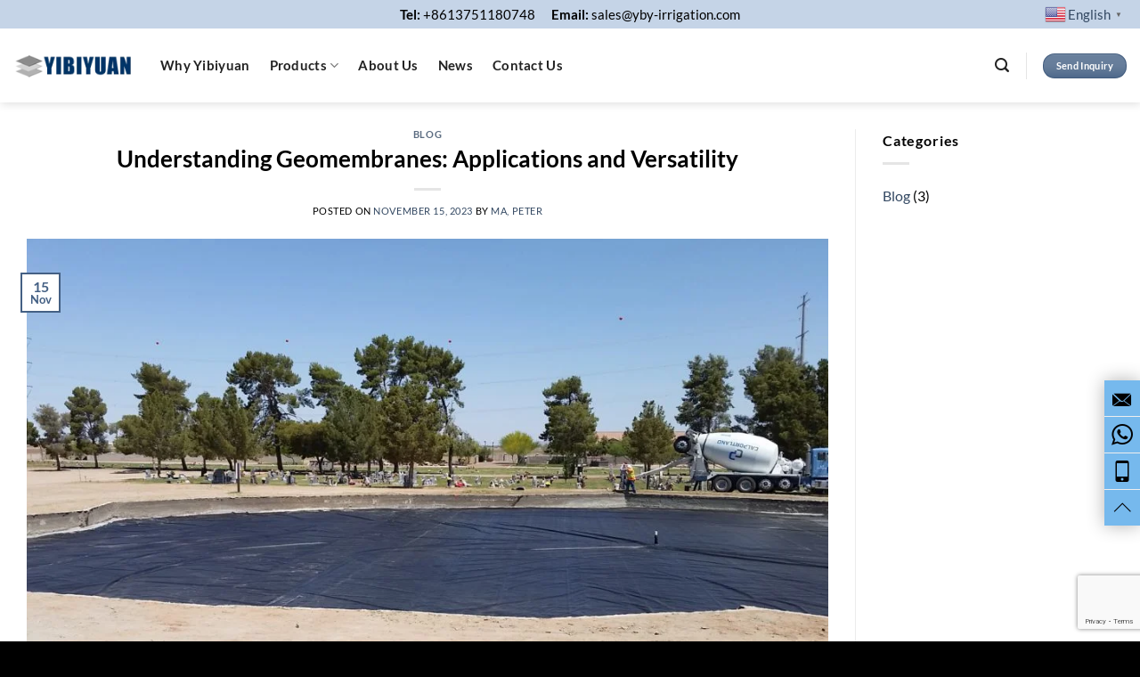

--- FILE ---
content_type: text/html; charset=utf-8
request_url: https://www.google.com/recaptcha/api2/anchor?ar=1&k=6Lc8PDsrAAAAAOcGmsYyxyngRaL44KA571KLryNY&co=aHR0cHM6Ly93d3cueWJ5LWZpbG0uY29tOjQ0Mw..&hl=en&v=PoyoqOPhxBO7pBk68S4YbpHZ&size=invisible&anchor-ms=20000&execute-ms=30000&cb=2v1by2xfbu8t
body_size: 48525
content:
<!DOCTYPE HTML><html dir="ltr" lang="en"><head><meta http-equiv="Content-Type" content="text/html; charset=UTF-8">
<meta http-equiv="X-UA-Compatible" content="IE=edge">
<title>reCAPTCHA</title>
<style type="text/css">
/* cyrillic-ext */
@font-face {
  font-family: 'Roboto';
  font-style: normal;
  font-weight: 400;
  font-stretch: 100%;
  src: url(//fonts.gstatic.com/s/roboto/v48/KFO7CnqEu92Fr1ME7kSn66aGLdTylUAMa3GUBHMdazTgWw.woff2) format('woff2');
  unicode-range: U+0460-052F, U+1C80-1C8A, U+20B4, U+2DE0-2DFF, U+A640-A69F, U+FE2E-FE2F;
}
/* cyrillic */
@font-face {
  font-family: 'Roboto';
  font-style: normal;
  font-weight: 400;
  font-stretch: 100%;
  src: url(//fonts.gstatic.com/s/roboto/v48/KFO7CnqEu92Fr1ME7kSn66aGLdTylUAMa3iUBHMdazTgWw.woff2) format('woff2');
  unicode-range: U+0301, U+0400-045F, U+0490-0491, U+04B0-04B1, U+2116;
}
/* greek-ext */
@font-face {
  font-family: 'Roboto';
  font-style: normal;
  font-weight: 400;
  font-stretch: 100%;
  src: url(//fonts.gstatic.com/s/roboto/v48/KFO7CnqEu92Fr1ME7kSn66aGLdTylUAMa3CUBHMdazTgWw.woff2) format('woff2');
  unicode-range: U+1F00-1FFF;
}
/* greek */
@font-face {
  font-family: 'Roboto';
  font-style: normal;
  font-weight: 400;
  font-stretch: 100%;
  src: url(//fonts.gstatic.com/s/roboto/v48/KFO7CnqEu92Fr1ME7kSn66aGLdTylUAMa3-UBHMdazTgWw.woff2) format('woff2');
  unicode-range: U+0370-0377, U+037A-037F, U+0384-038A, U+038C, U+038E-03A1, U+03A3-03FF;
}
/* math */
@font-face {
  font-family: 'Roboto';
  font-style: normal;
  font-weight: 400;
  font-stretch: 100%;
  src: url(//fonts.gstatic.com/s/roboto/v48/KFO7CnqEu92Fr1ME7kSn66aGLdTylUAMawCUBHMdazTgWw.woff2) format('woff2');
  unicode-range: U+0302-0303, U+0305, U+0307-0308, U+0310, U+0312, U+0315, U+031A, U+0326-0327, U+032C, U+032F-0330, U+0332-0333, U+0338, U+033A, U+0346, U+034D, U+0391-03A1, U+03A3-03A9, U+03B1-03C9, U+03D1, U+03D5-03D6, U+03F0-03F1, U+03F4-03F5, U+2016-2017, U+2034-2038, U+203C, U+2040, U+2043, U+2047, U+2050, U+2057, U+205F, U+2070-2071, U+2074-208E, U+2090-209C, U+20D0-20DC, U+20E1, U+20E5-20EF, U+2100-2112, U+2114-2115, U+2117-2121, U+2123-214F, U+2190, U+2192, U+2194-21AE, U+21B0-21E5, U+21F1-21F2, U+21F4-2211, U+2213-2214, U+2216-22FF, U+2308-230B, U+2310, U+2319, U+231C-2321, U+2336-237A, U+237C, U+2395, U+239B-23B7, U+23D0, U+23DC-23E1, U+2474-2475, U+25AF, U+25B3, U+25B7, U+25BD, U+25C1, U+25CA, U+25CC, U+25FB, U+266D-266F, U+27C0-27FF, U+2900-2AFF, U+2B0E-2B11, U+2B30-2B4C, U+2BFE, U+3030, U+FF5B, U+FF5D, U+1D400-1D7FF, U+1EE00-1EEFF;
}
/* symbols */
@font-face {
  font-family: 'Roboto';
  font-style: normal;
  font-weight: 400;
  font-stretch: 100%;
  src: url(//fonts.gstatic.com/s/roboto/v48/KFO7CnqEu92Fr1ME7kSn66aGLdTylUAMaxKUBHMdazTgWw.woff2) format('woff2');
  unicode-range: U+0001-000C, U+000E-001F, U+007F-009F, U+20DD-20E0, U+20E2-20E4, U+2150-218F, U+2190, U+2192, U+2194-2199, U+21AF, U+21E6-21F0, U+21F3, U+2218-2219, U+2299, U+22C4-22C6, U+2300-243F, U+2440-244A, U+2460-24FF, U+25A0-27BF, U+2800-28FF, U+2921-2922, U+2981, U+29BF, U+29EB, U+2B00-2BFF, U+4DC0-4DFF, U+FFF9-FFFB, U+10140-1018E, U+10190-1019C, U+101A0, U+101D0-101FD, U+102E0-102FB, U+10E60-10E7E, U+1D2C0-1D2D3, U+1D2E0-1D37F, U+1F000-1F0FF, U+1F100-1F1AD, U+1F1E6-1F1FF, U+1F30D-1F30F, U+1F315, U+1F31C, U+1F31E, U+1F320-1F32C, U+1F336, U+1F378, U+1F37D, U+1F382, U+1F393-1F39F, U+1F3A7-1F3A8, U+1F3AC-1F3AF, U+1F3C2, U+1F3C4-1F3C6, U+1F3CA-1F3CE, U+1F3D4-1F3E0, U+1F3ED, U+1F3F1-1F3F3, U+1F3F5-1F3F7, U+1F408, U+1F415, U+1F41F, U+1F426, U+1F43F, U+1F441-1F442, U+1F444, U+1F446-1F449, U+1F44C-1F44E, U+1F453, U+1F46A, U+1F47D, U+1F4A3, U+1F4B0, U+1F4B3, U+1F4B9, U+1F4BB, U+1F4BF, U+1F4C8-1F4CB, U+1F4D6, U+1F4DA, U+1F4DF, U+1F4E3-1F4E6, U+1F4EA-1F4ED, U+1F4F7, U+1F4F9-1F4FB, U+1F4FD-1F4FE, U+1F503, U+1F507-1F50B, U+1F50D, U+1F512-1F513, U+1F53E-1F54A, U+1F54F-1F5FA, U+1F610, U+1F650-1F67F, U+1F687, U+1F68D, U+1F691, U+1F694, U+1F698, U+1F6AD, U+1F6B2, U+1F6B9-1F6BA, U+1F6BC, U+1F6C6-1F6CF, U+1F6D3-1F6D7, U+1F6E0-1F6EA, U+1F6F0-1F6F3, U+1F6F7-1F6FC, U+1F700-1F7FF, U+1F800-1F80B, U+1F810-1F847, U+1F850-1F859, U+1F860-1F887, U+1F890-1F8AD, U+1F8B0-1F8BB, U+1F8C0-1F8C1, U+1F900-1F90B, U+1F93B, U+1F946, U+1F984, U+1F996, U+1F9E9, U+1FA00-1FA6F, U+1FA70-1FA7C, U+1FA80-1FA89, U+1FA8F-1FAC6, U+1FACE-1FADC, U+1FADF-1FAE9, U+1FAF0-1FAF8, U+1FB00-1FBFF;
}
/* vietnamese */
@font-face {
  font-family: 'Roboto';
  font-style: normal;
  font-weight: 400;
  font-stretch: 100%;
  src: url(//fonts.gstatic.com/s/roboto/v48/KFO7CnqEu92Fr1ME7kSn66aGLdTylUAMa3OUBHMdazTgWw.woff2) format('woff2');
  unicode-range: U+0102-0103, U+0110-0111, U+0128-0129, U+0168-0169, U+01A0-01A1, U+01AF-01B0, U+0300-0301, U+0303-0304, U+0308-0309, U+0323, U+0329, U+1EA0-1EF9, U+20AB;
}
/* latin-ext */
@font-face {
  font-family: 'Roboto';
  font-style: normal;
  font-weight: 400;
  font-stretch: 100%;
  src: url(//fonts.gstatic.com/s/roboto/v48/KFO7CnqEu92Fr1ME7kSn66aGLdTylUAMa3KUBHMdazTgWw.woff2) format('woff2');
  unicode-range: U+0100-02BA, U+02BD-02C5, U+02C7-02CC, U+02CE-02D7, U+02DD-02FF, U+0304, U+0308, U+0329, U+1D00-1DBF, U+1E00-1E9F, U+1EF2-1EFF, U+2020, U+20A0-20AB, U+20AD-20C0, U+2113, U+2C60-2C7F, U+A720-A7FF;
}
/* latin */
@font-face {
  font-family: 'Roboto';
  font-style: normal;
  font-weight: 400;
  font-stretch: 100%;
  src: url(//fonts.gstatic.com/s/roboto/v48/KFO7CnqEu92Fr1ME7kSn66aGLdTylUAMa3yUBHMdazQ.woff2) format('woff2');
  unicode-range: U+0000-00FF, U+0131, U+0152-0153, U+02BB-02BC, U+02C6, U+02DA, U+02DC, U+0304, U+0308, U+0329, U+2000-206F, U+20AC, U+2122, U+2191, U+2193, U+2212, U+2215, U+FEFF, U+FFFD;
}
/* cyrillic-ext */
@font-face {
  font-family: 'Roboto';
  font-style: normal;
  font-weight: 500;
  font-stretch: 100%;
  src: url(//fonts.gstatic.com/s/roboto/v48/KFO7CnqEu92Fr1ME7kSn66aGLdTylUAMa3GUBHMdazTgWw.woff2) format('woff2');
  unicode-range: U+0460-052F, U+1C80-1C8A, U+20B4, U+2DE0-2DFF, U+A640-A69F, U+FE2E-FE2F;
}
/* cyrillic */
@font-face {
  font-family: 'Roboto';
  font-style: normal;
  font-weight: 500;
  font-stretch: 100%;
  src: url(//fonts.gstatic.com/s/roboto/v48/KFO7CnqEu92Fr1ME7kSn66aGLdTylUAMa3iUBHMdazTgWw.woff2) format('woff2');
  unicode-range: U+0301, U+0400-045F, U+0490-0491, U+04B0-04B1, U+2116;
}
/* greek-ext */
@font-face {
  font-family: 'Roboto';
  font-style: normal;
  font-weight: 500;
  font-stretch: 100%;
  src: url(//fonts.gstatic.com/s/roboto/v48/KFO7CnqEu92Fr1ME7kSn66aGLdTylUAMa3CUBHMdazTgWw.woff2) format('woff2');
  unicode-range: U+1F00-1FFF;
}
/* greek */
@font-face {
  font-family: 'Roboto';
  font-style: normal;
  font-weight: 500;
  font-stretch: 100%;
  src: url(//fonts.gstatic.com/s/roboto/v48/KFO7CnqEu92Fr1ME7kSn66aGLdTylUAMa3-UBHMdazTgWw.woff2) format('woff2');
  unicode-range: U+0370-0377, U+037A-037F, U+0384-038A, U+038C, U+038E-03A1, U+03A3-03FF;
}
/* math */
@font-face {
  font-family: 'Roboto';
  font-style: normal;
  font-weight: 500;
  font-stretch: 100%;
  src: url(//fonts.gstatic.com/s/roboto/v48/KFO7CnqEu92Fr1ME7kSn66aGLdTylUAMawCUBHMdazTgWw.woff2) format('woff2');
  unicode-range: U+0302-0303, U+0305, U+0307-0308, U+0310, U+0312, U+0315, U+031A, U+0326-0327, U+032C, U+032F-0330, U+0332-0333, U+0338, U+033A, U+0346, U+034D, U+0391-03A1, U+03A3-03A9, U+03B1-03C9, U+03D1, U+03D5-03D6, U+03F0-03F1, U+03F4-03F5, U+2016-2017, U+2034-2038, U+203C, U+2040, U+2043, U+2047, U+2050, U+2057, U+205F, U+2070-2071, U+2074-208E, U+2090-209C, U+20D0-20DC, U+20E1, U+20E5-20EF, U+2100-2112, U+2114-2115, U+2117-2121, U+2123-214F, U+2190, U+2192, U+2194-21AE, U+21B0-21E5, U+21F1-21F2, U+21F4-2211, U+2213-2214, U+2216-22FF, U+2308-230B, U+2310, U+2319, U+231C-2321, U+2336-237A, U+237C, U+2395, U+239B-23B7, U+23D0, U+23DC-23E1, U+2474-2475, U+25AF, U+25B3, U+25B7, U+25BD, U+25C1, U+25CA, U+25CC, U+25FB, U+266D-266F, U+27C0-27FF, U+2900-2AFF, U+2B0E-2B11, U+2B30-2B4C, U+2BFE, U+3030, U+FF5B, U+FF5D, U+1D400-1D7FF, U+1EE00-1EEFF;
}
/* symbols */
@font-face {
  font-family: 'Roboto';
  font-style: normal;
  font-weight: 500;
  font-stretch: 100%;
  src: url(//fonts.gstatic.com/s/roboto/v48/KFO7CnqEu92Fr1ME7kSn66aGLdTylUAMaxKUBHMdazTgWw.woff2) format('woff2');
  unicode-range: U+0001-000C, U+000E-001F, U+007F-009F, U+20DD-20E0, U+20E2-20E4, U+2150-218F, U+2190, U+2192, U+2194-2199, U+21AF, U+21E6-21F0, U+21F3, U+2218-2219, U+2299, U+22C4-22C6, U+2300-243F, U+2440-244A, U+2460-24FF, U+25A0-27BF, U+2800-28FF, U+2921-2922, U+2981, U+29BF, U+29EB, U+2B00-2BFF, U+4DC0-4DFF, U+FFF9-FFFB, U+10140-1018E, U+10190-1019C, U+101A0, U+101D0-101FD, U+102E0-102FB, U+10E60-10E7E, U+1D2C0-1D2D3, U+1D2E0-1D37F, U+1F000-1F0FF, U+1F100-1F1AD, U+1F1E6-1F1FF, U+1F30D-1F30F, U+1F315, U+1F31C, U+1F31E, U+1F320-1F32C, U+1F336, U+1F378, U+1F37D, U+1F382, U+1F393-1F39F, U+1F3A7-1F3A8, U+1F3AC-1F3AF, U+1F3C2, U+1F3C4-1F3C6, U+1F3CA-1F3CE, U+1F3D4-1F3E0, U+1F3ED, U+1F3F1-1F3F3, U+1F3F5-1F3F7, U+1F408, U+1F415, U+1F41F, U+1F426, U+1F43F, U+1F441-1F442, U+1F444, U+1F446-1F449, U+1F44C-1F44E, U+1F453, U+1F46A, U+1F47D, U+1F4A3, U+1F4B0, U+1F4B3, U+1F4B9, U+1F4BB, U+1F4BF, U+1F4C8-1F4CB, U+1F4D6, U+1F4DA, U+1F4DF, U+1F4E3-1F4E6, U+1F4EA-1F4ED, U+1F4F7, U+1F4F9-1F4FB, U+1F4FD-1F4FE, U+1F503, U+1F507-1F50B, U+1F50D, U+1F512-1F513, U+1F53E-1F54A, U+1F54F-1F5FA, U+1F610, U+1F650-1F67F, U+1F687, U+1F68D, U+1F691, U+1F694, U+1F698, U+1F6AD, U+1F6B2, U+1F6B9-1F6BA, U+1F6BC, U+1F6C6-1F6CF, U+1F6D3-1F6D7, U+1F6E0-1F6EA, U+1F6F0-1F6F3, U+1F6F7-1F6FC, U+1F700-1F7FF, U+1F800-1F80B, U+1F810-1F847, U+1F850-1F859, U+1F860-1F887, U+1F890-1F8AD, U+1F8B0-1F8BB, U+1F8C0-1F8C1, U+1F900-1F90B, U+1F93B, U+1F946, U+1F984, U+1F996, U+1F9E9, U+1FA00-1FA6F, U+1FA70-1FA7C, U+1FA80-1FA89, U+1FA8F-1FAC6, U+1FACE-1FADC, U+1FADF-1FAE9, U+1FAF0-1FAF8, U+1FB00-1FBFF;
}
/* vietnamese */
@font-face {
  font-family: 'Roboto';
  font-style: normal;
  font-weight: 500;
  font-stretch: 100%;
  src: url(//fonts.gstatic.com/s/roboto/v48/KFO7CnqEu92Fr1ME7kSn66aGLdTylUAMa3OUBHMdazTgWw.woff2) format('woff2');
  unicode-range: U+0102-0103, U+0110-0111, U+0128-0129, U+0168-0169, U+01A0-01A1, U+01AF-01B0, U+0300-0301, U+0303-0304, U+0308-0309, U+0323, U+0329, U+1EA0-1EF9, U+20AB;
}
/* latin-ext */
@font-face {
  font-family: 'Roboto';
  font-style: normal;
  font-weight: 500;
  font-stretch: 100%;
  src: url(//fonts.gstatic.com/s/roboto/v48/KFO7CnqEu92Fr1ME7kSn66aGLdTylUAMa3KUBHMdazTgWw.woff2) format('woff2');
  unicode-range: U+0100-02BA, U+02BD-02C5, U+02C7-02CC, U+02CE-02D7, U+02DD-02FF, U+0304, U+0308, U+0329, U+1D00-1DBF, U+1E00-1E9F, U+1EF2-1EFF, U+2020, U+20A0-20AB, U+20AD-20C0, U+2113, U+2C60-2C7F, U+A720-A7FF;
}
/* latin */
@font-face {
  font-family: 'Roboto';
  font-style: normal;
  font-weight: 500;
  font-stretch: 100%;
  src: url(//fonts.gstatic.com/s/roboto/v48/KFO7CnqEu92Fr1ME7kSn66aGLdTylUAMa3yUBHMdazQ.woff2) format('woff2');
  unicode-range: U+0000-00FF, U+0131, U+0152-0153, U+02BB-02BC, U+02C6, U+02DA, U+02DC, U+0304, U+0308, U+0329, U+2000-206F, U+20AC, U+2122, U+2191, U+2193, U+2212, U+2215, U+FEFF, U+FFFD;
}
/* cyrillic-ext */
@font-face {
  font-family: 'Roboto';
  font-style: normal;
  font-weight: 900;
  font-stretch: 100%;
  src: url(//fonts.gstatic.com/s/roboto/v48/KFO7CnqEu92Fr1ME7kSn66aGLdTylUAMa3GUBHMdazTgWw.woff2) format('woff2');
  unicode-range: U+0460-052F, U+1C80-1C8A, U+20B4, U+2DE0-2DFF, U+A640-A69F, U+FE2E-FE2F;
}
/* cyrillic */
@font-face {
  font-family: 'Roboto';
  font-style: normal;
  font-weight: 900;
  font-stretch: 100%;
  src: url(//fonts.gstatic.com/s/roboto/v48/KFO7CnqEu92Fr1ME7kSn66aGLdTylUAMa3iUBHMdazTgWw.woff2) format('woff2');
  unicode-range: U+0301, U+0400-045F, U+0490-0491, U+04B0-04B1, U+2116;
}
/* greek-ext */
@font-face {
  font-family: 'Roboto';
  font-style: normal;
  font-weight: 900;
  font-stretch: 100%;
  src: url(//fonts.gstatic.com/s/roboto/v48/KFO7CnqEu92Fr1ME7kSn66aGLdTylUAMa3CUBHMdazTgWw.woff2) format('woff2');
  unicode-range: U+1F00-1FFF;
}
/* greek */
@font-face {
  font-family: 'Roboto';
  font-style: normal;
  font-weight: 900;
  font-stretch: 100%;
  src: url(//fonts.gstatic.com/s/roboto/v48/KFO7CnqEu92Fr1ME7kSn66aGLdTylUAMa3-UBHMdazTgWw.woff2) format('woff2');
  unicode-range: U+0370-0377, U+037A-037F, U+0384-038A, U+038C, U+038E-03A1, U+03A3-03FF;
}
/* math */
@font-face {
  font-family: 'Roboto';
  font-style: normal;
  font-weight: 900;
  font-stretch: 100%;
  src: url(//fonts.gstatic.com/s/roboto/v48/KFO7CnqEu92Fr1ME7kSn66aGLdTylUAMawCUBHMdazTgWw.woff2) format('woff2');
  unicode-range: U+0302-0303, U+0305, U+0307-0308, U+0310, U+0312, U+0315, U+031A, U+0326-0327, U+032C, U+032F-0330, U+0332-0333, U+0338, U+033A, U+0346, U+034D, U+0391-03A1, U+03A3-03A9, U+03B1-03C9, U+03D1, U+03D5-03D6, U+03F0-03F1, U+03F4-03F5, U+2016-2017, U+2034-2038, U+203C, U+2040, U+2043, U+2047, U+2050, U+2057, U+205F, U+2070-2071, U+2074-208E, U+2090-209C, U+20D0-20DC, U+20E1, U+20E5-20EF, U+2100-2112, U+2114-2115, U+2117-2121, U+2123-214F, U+2190, U+2192, U+2194-21AE, U+21B0-21E5, U+21F1-21F2, U+21F4-2211, U+2213-2214, U+2216-22FF, U+2308-230B, U+2310, U+2319, U+231C-2321, U+2336-237A, U+237C, U+2395, U+239B-23B7, U+23D0, U+23DC-23E1, U+2474-2475, U+25AF, U+25B3, U+25B7, U+25BD, U+25C1, U+25CA, U+25CC, U+25FB, U+266D-266F, U+27C0-27FF, U+2900-2AFF, U+2B0E-2B11, U+2B30-2B4C, U+2BFE, U+3030, U+FF5B, U+FF5D, U+1D400-1D7FF, U+1EE00-1EEFF;
}
/* symbols */
@font-face {
  font-family: 'Roboto';
  font-style: normal;
  font-weight: 900;
  font-stretch: 100%;
  src: url(//fonts.gstatic.com/s/roboto/v48/KFO7CnqEu92Fr1ME7kSn66aGLdTylUAMaxKUBHMdazTgWw.woff2) format('woff2');
  unicode-range: U+0001-000C, U+000E-001F, U+007F-009F, U+20DD-20E0, U+20E2-20E4, U+2150-218F, U+2190, U+2192, U+2194-2199, U+21AF, U+21E6-21F0, U+21F3, U+2218-2219, U+2299, U+22C4-22C6, U+2300-243F, U+2440-244A, U+2460-24FF, U+25A0-27BF, U+2800-28FF, U+2921-2922, U+2981, U+29BF, U+29EB, U+2B00-2BFF, U+4DC0-4DFF, U+FFF9-FFFB, U+10140-1018E, U+10190-1019C, U+101A0, U+101D0-101FD, U+102E0-102FB, U+10E60-10E7E, U+1D2C0-1D2D3, U+1D2E0-1D37F, U+1F000-1F0FF, U+1F100-1F1AD, U+1F1E6-1F1FF, U+1F30D-1F30F, U+1F315, U+1F31C, U+1F31E, U+1F320-1F32C, U+1F336, U+1F378, U+1F37D, U+1F382, U+1F393-1F39F, U+1F3A7-1F3A8, U+1F3AC-1F3AF, U+1F3C2, U+1F3C4-1F3C6, U+1F3CA-1F3CE, U+1F3D4-1F3E0, U+1F3ED, U+1F3F1-1F3F3, U+1F3F5-1F3F7, U+1F408, U+1F415, U+1F41F, U+1F426, U+1F43F, U+1F441-1F442, U+1F444, U+1F446-1F449, U+1F44C-1F44E, U+1F453, U+1F46A, U+1F47D, U+1F4A3, U+1F4B0, U+1F4B3, U+1F4B9, U+1F4BB, U+1F4BF, U+1F4C8-1F4CB, U+1F4D6, U+1F4DA, U+1F4DF, U+1F4E3-1F4E6, U+1F4EA-1F4ED, U+1F4F7, U+1F4F9-1F4FB, U+1F4FD-1F4FE, U+1F503, U+1F507-1F50B, U+1F50D, U+1F512-1F513, U+1F53E-1F54A, U+1F54F-1F5FA, U+1F610, U+1F650-1F67F, U+1F687, U+1F68D, U+1F691, U+1F694, U+1F698, U+1F6AD, U+1F6B2, U+1F6B9-1F6BA, U+1F6BC, U+1F6C6-1F6CF, U+1F6D3-1F6D7, U+1F6E0-1F6EA, U+1F6F0-1F6F3, U+1F6F7-1F6FC, U+1F700-1F7FF, U+1F800-1F80B, U+1F810-1F847, U+1F850-1F859, U+1F860-1F887, U+1F890-1F8AD, U+1F8B0-1F8BB, U+1F8C0-1F8C1, U+1F900-1F90B, U+1F93B, U+1F946, U+1F984, U+1F996, U+1F9E9, U+1FA00-1FA6F, U+1FA70-1FA7C, U+1FA80-1FA89, U+1FA8F-1FAC6, U+1FACE-1FADC, U+1FADF-1FAE9, U+1FAF0-1FAF8, U+1FB00-1FBFF;
}
/* vietnamese */
@font-face {
  font-family: 'Roboto';
  font-style: normal;
  font-weight: 900;
  font-stretch: 100%;
  src: url(//fonts.gstatic.com/s/roboto/v48/KFO7CnqEu92Fr1ME7kSn66aGLdTylUAMa3OUBHMdazTgWw.woff2) format('woff2');
  unicode-range: U+0102-0103, U+0110-0111, U+0128-0129, U+0168-0169, U+01A0-01A1, U+01AF-01B0, U+0300-0301, U+0303-0304, U+0308-0309, U+0323, U+0329, U+1EA0-1EF9, U+20AB;
}
/* latin-ext */
@font-face {
  font-family: 'Roboto';
  font-style: normal;
  font-weight: 900;
  font-stretch: 100%;
  src: url(//fonts.gstatic.com/s/roboto/v48/KFO7CnqEu92Fr1ME7kSn66aGLdTylUAMa3KUBHMdazTgWw.woff2) format('woff2');
  unicode-range: U+0100-02BA, U+02BD-02C5, U+02C7-02CC, U+02CE-02D7, U+02DD-02FF, U+0304, U+0308, U+0329, U+1D00-1DBF, U+1E00-1E9F, U+1EF2-1EFF, U+2020, U+20A0-20AB, U+20AD-20C0, U+2113, U+2C60-2C7F, U+A720-A7FF;
}
/* latin */
@font-face {
  font-family: 'Roboto';
  font-style: normal;
  font-weight: 900;
  font-stretch: 100%;
  src: url(//fonts.gstatic.com/s/roboto/v48/KFO7CnqEu92Fr1ME7kSn66aGLdTylUAMa3yUBHMdazQ.woff2) format('woff2');
  unicode-range: U+0000-00FF, U+0131, U+0152-0153, U+02BB-02BC, U+02C6, U+02DA, U+02DC, U+0304, U+0308, U+0329, U+2000-206F, U+20AC, U+2122, U+2191, U+2193, U+2212, U+2215, U+FEFF, U+FFFD;
}

</style>
<link rel="stylesheet" type="text/css" href="https://www.gstatic.com/recaptcha/releases/PoyoqOPhxBO7pBk68S4YbpHZ/styles__ltr.css">
<script nonce="XmPvfOzx-n2zTl0jY0DGdg" type="text/javascript">window['__recaptcha_api'] = 'https://www.google.com/recaptcha/api2/';</script>
<script type="text/javascript" src="https://www.gstatic.com/recaptcha/releases/PoyoqOPhxBO7pBk68S4YbpHZ/recaptcha__en.js" nonce="XmPvfOzx-n2zTl0jY0DGdg">
      
    </script></head>
<body><div id="rc-anchor-alert" class="rc-anchor-alert"></div>
<input type="hidden" id="recaptcha-token" value="[base64]">
<script type="text/javascript" nonce="XmPvfOzx-n2zTl0jY0DGdg">
      recaptcha.anchor.Main.init("[\x22ainput\x22,[\x22bgdata\x22,\x22\x22,\[base64]/[base64]/[base64]/[base64]/[base64]/[base64]/KGcoTywyNTMsTy5PKSxVRyhPLEMpKTpnKE8sMjUzLEMpLE8pKSxsKSksTykpfSxieT1mdW5jdGlvbihDLE8sdSxsKXtmb3IobD0odT1SKEMpLDApO08+MDtPLS0pbD1sPDw4fFooQyk7ZyhDLHUsbCl9LFVHPWZ1bmN0aW9uKEMsTyl7Qy5pLmxlbmd0aD4xMDQ/[base64]/[base64]/[base64]/[base64]/[base64]/[base64]/[base64]\\u003d\x22,\[base64]\\u003d\\u003d\x22,\x22EBDCohl4cQEGJAFTBQc8woJCw6p6w4oKPMK4FMOgV2/CtABZMzTCv8OFwovDjcOfwrl6aMO6P3jCr3fDpmRNwopbdcOsXhJWw6gIwrrDnsOiwohnZ1Eyw5AmXXDDmcKKRz81dkltflh9RxddwqF6wq/[base64]/wrs9w5vClcOKw6wIOyvCj8OYw4vCtA7DgsKnB8Obw7rDt8Ouw4TDocKDw67Djj4bO0kPEcOvYRXDjjDCnn4gQlAOeMOCw5XDt8K5Y8K+w74xE8KVOMKZwqAjwrYlfMKBw6MOwp7CrGUsQXMhwpXCrXzDh8K6JXjCmcK+wqE5wrPCkx/DjTwFw5IHPsKvwqQvwrc4MGHCrcK/w60nwobDiDnCik5YBlHDlsOMNwofwr06wqFMRSTDjiDDnsKJw64Bw43Dn0wbw4E2wox+OGfCj8K9wp4YwokwwrBKw59/[base64]/DhsOHQMKdSVgtLcOcAMO6w5fDmD3Dv8OAwqYlw7BvPEp/w5fCsCQIV8OLwr0AwpzCkcKUBWEvw4jDiwh9wr/DhSJqL0LCjW/[base64]/[base64]/CoFzDpjbCpTAsVS7Cm8OwwpTCgcKuQnnCs8OMSSkZJEY8w4jChsKjOMKZAwTChsOcBSVsch8tw7k8YMKIwrvCscO/wrtRTMOxEzMgwqHCtxNvasKZwofCqGwLTB1Jw7PDqcOwDMOGw5jCqSYqMMKwf3/Dvn3Cq0Yhw4cKEsOSQ8Orw5HDrw/DtmEvJMOpwoJMRsOEw4zCpcK/wqFhDk0rwqzCn8KMZi8qfgnCuSI3c8OqWsKqHHZOw4rDsxnDicKQVcOkAsK4NMOUfMKkH8Ofwot/wqpJCzLDqiE6GGnDvBvDvzwuwqRsNx5GcwAuLSHCi8KVT8O/[base64]/[base64]/DjVlIdVDDrl3DgsKEw49uwqBtBcK3wpfDkWXDusKOwrIdw7HDpcOdw4LCpn3DmMKLw7cyW8OKRwnClcOlw6xVTk9ew6gLacOxwqjCm1DDgMO6w6bCuhfCkcORd3/Dj2DCli7CnSxABsKRX8K3aMKiQsK5w7NOdMKaZGNEwrxyE8KOw77Dij8/M0pXTHM5w6HDlcK1w5EQeMOFLzksXyQicsKLK31MCBRnMyZ6wqYaQcO/w4E+wofCnsO3wppQTgxvPsK3w6h1woDDtcOAfsOQaMOTw6rCoMK4ClcEwrTCmcKCCcKLQcKcwp/CoMOmw5VpZFUwXMOjcy1cBwsVwrTCuMKdZmtCbEVlCsKPwrFqw4ZMw5YUwqYJw5DCm2scMMOmw5UoYcO5wrjDpgIZw5TDoU7CncK0LVrCuMOiYyY+w4VUw6tQw6FoesOuXcOXK3vCr8OPLMK8dAQgcsOdwoMmw4R2EcOsS2sfwqPCvVQaGcKDJH3DhGzDi8Knw4/[base64]/Du8K3M8KmwpJTw7TClSttLzBRwq7CrgnDhMO1w4zCjWtRw60bw6NCNsOfwovDvsO+BcKgwrVcw5Jjw4AjbGVROAXCsWrDv0PCtMOeBsKlFHYFw7N1MMOmSgh9w4rCvsKdAk7Cl8KPSFkcFcKvEcO/[base64]/CmMKiwppLJgXDgsOkwpkGD8OhU8KAw44vZsKZNHY6K3vDt8KWAMO8PsO8aChZdsK8O8KaSRdtIgLCt8Osw7RgHcOPakxLT3RKwr/CnsKpW3XCgCrDtCnDh3/CssK1wqkJLcOTwr/[base64]/Cn0ASBMOIwoxZC8OrwqpNwrzDqVbDo38lwo3DgMO0w77CusOMKcOlw5XDisKzwpR/YsK8SDkpw6/Cl8O8w6zChW0uWyB6IMOqF2zCksOQWXrDgMOpw6nDlsOkwpvDsMOhSMKtw7PCocOYMsKXdMOfw5A+SGHDvEFXSsO7w4XDtsK0BMOfecO/wr5jJH3DvjPDvgNqGCFJcipLN3wxwo8SwqABwqXCocOkNMKfw7jContsLi48BsKwLgfDicK8wrfDscOnXCDCqMKyISXDgcOZDynCoB5nwqzCk18Gwq3DnQxJBBfDpcO0N1Y5cXJ3w4rDsR1IFithwrphKcKAwo4DDcOwwp0+w6Z7VsKawpHCpmMlwrLCsDTDnsOvd2/[base64]/[base64]/w4nCosKUwrJTMDXCm8KWw5nDr8OvGj0CI3/Dl8ODw7QaXMOpf8O2w7lLf8KQw7BiwpnDu8O6w5DDnMKHw43CjnjDkQHDsEHDjsOWVMKXKsOCb8O2wrPDmcOIPSTCmW51wpsKw4IAw5zCscKywotawrTCp1sfUEQ2wp8Qw4zDrQ3Cu0FnwqDCsQR2CX3DtXV/[base64]/LUTDrMO1wpnCrsOswqPCkcOcAsOiEHXDqcKCEcKFwoYSVj/DtMKzwox7U8OqwqLDsUhUdMOKVMKWwofCgMKtKxrCq8K3PMKkw47DkAzCvTjDscONTQ8rwqDDkcOZRH4ew69vw7V7SsOFwq1OBMKBwpvDiCrChglhIsKFw6TCjwxIw6DDvjJkw4NAw4IZw4AYA37DvxrCp0TDt8OVR8OZEMKww6/CqMKhwqMWwpTDrMO8PcOVw5xDw7NJTjk7HRoSwrPCqMKuJl7Dm8KoWcK0CcKoCV/ChsOuw5jDi2A0eQ3DhsKaZ8O+wqYKbm3Do2hbwr/DgGvCt3vCgsKJVMO0bwHDvhfCmk7Du8KawpLDssORw4TDhA8PwqDDlsKILsO8w4cKZcKXcsOvw60+AMKRwoI6ecKBw5PCtjYJeBvCrsOrdwh0w69Lw7LCr8KjIcK1w6ddw7DCs8OoDikfFMOEHMOAw5jCpkXDvMKLw7bCjMKvNMOEworCgMKOCA/CjcOrD8OqwoUAUgoEGcOWw7BZJsO0wq3Cqi/[base64]/aTTDlTfDhmPDisK4N8KAXlnDm8OkIyUUVsKOcwrChMKLTsO4R8O8wq9KQhrDlcKZAMOrTMOEw67DvcORwoDDnm3DhG8lP8KweCfDq8O/wo8Wwp3DssKHwp3CuVMJw7www7nCrmLDpHh3BXBRJ8O1w4bDmcO1KsKhecOqaMOoYmZ8Bxl1I8KYwrxxWhnDuMKAwpDCuGcuw6bCrVVoKcKARmjDvcODw5TCusOIDxwyTsK1K0jCkg03w7LDhsKmA8Orw7nDlyvCuhTDoUvDtCrDqMOhw6HDkcKnw4chwo7Dj0/Dr8KeDBttw5Nbwo7DmsOIwp7CmMOQwqVIwprCtMKDcFPCsUvCkUtcFcO+AcKHH2UlOATDigIyw7ljw7TDl2QnwqcKw7haLjjDtsKOwqXDl8O/TMO7TMOJclTDsHzCs2XCh8KFClTCnMKoER4jwqHCvDfCpcK3wpnCnzTDly9+wqpWR8KZTFcaw5kOPSXDn8Kpw59Pw7oJUBfDiVl9wowCwqLDj3bDlsKkw7YXMTjDizbCocKuLMK4w6B6w4UQIsKpw5nCgVDCoTbCssOVbsOmUSnDq0YyfcOKKRAAwprCv8O/[base64]/DuMKvw75DZx7CicOnwofDnF80w5bCsETDuMOIw7LCrzrDtFzDgcKYw793BcOAPMKUw7ptbVbCh28GWsOqwpIPwo/DlGfDs2jDr8ONwrPDpUvCtcKHw4TDrMKTY2tLF8KtwqzCqMO2ZG/DhWvCm8OGXFzCn8OvVMOCwpPDvnnDvMOzw6/CplN1w4QDw5nChcOlwrPDt2xVfzzDq1fDosKkBsKsPC1hAQQ4XMKqwoxJwpXCuH0pw6tLwpRBHGh9w7YMMwbCkEDDuBhFwplxw7jCusKLTcK8AygxwpTClMOMOSx7woIMw5p+eR3CrMOCw4sEHMOiwoPDimdFM8Kfw6/DoEd/w790C8ORdk3CoErCrMO3w55sw5HCrcKVwqTCu8K6U3HDgMKgwoAWM8Kaw4rDmH13wo4XKDwUwpJBw5TDtMO1ZCk+w6NGw43DqMKaNcKDw658w6lmKcKXwr4swrXDiAZ6BEhpwpAXw4jCpcKcwofCnzBFwqdOwpnDrhTDrMKawodaF8KSCCjCkTdUfX/DuMKLK8KTw5J9djnCjhw+SMOFw7zCjMOcw6jCpsK/wonCqcO/[base64]/DlhXDmsOdDw7DhcK/EMK5a8Kaw7/CoSTCj8K/w7nCnT7CmcOPw5nDvsO1w45tw4x0YsONSHbCpMKxwqfDknrCkMOrwrjDpAkkY8ORw7bDsyHCkVLCssK6Nk/DgjrCnsOQTnXCuAQwXcOHwrvDhBVufCbChcKxw5cPe3w0wpnDtRnDk2NoSH1Lw5TCpSU+R2p9IVPDoEFdw5jCvgLCgG/DrcK6wqbCnX1nwq8TZMO5w4zCoMKuwqfDoRgDw50DwozDgsKmIDMgwqDDicKpwojCo1rDkcOAPQlWwplRd1ALw4nDijwmw4B9wo8hXsKALlwDwo9EdcOJw7oVJMKkwrXDk8OhwqEKw7DCjsOTRMK0w5jDkcOCJMOqZsONw51SwrvDqCQPN0/CiVYvIhTDmcObwqLCh8ObwrjCp8OSw5nCsl96w6DDi8Kiw5PDixQWA8ObfjYuexnDjC/DihzCrcOuC8Odf0ZNLMO3wppZccKycMOtwp4hQMKewq3Dq8K+w7grRnV/SnMgwqXDjwIcQsKJfEnClcOwR0vClw7Cm8Orwqccw7nDlMK6wooIccKYw4kowp7CnCDCh8KGwoxOUcKYaFjDgMOjci9zwqtwQTbDqMKWw4vDk8OQwpsBdMK/Dn8Ww6MpwppFw4HCiEwKPcOyw7TDkMOnw6rCscKbwovDpyMXwqPCgcO1wqR2F8KVw5dxw53DhnjCnsKgwq7CpmUtw5NywqLDrRbDqMO/wpY7I8Khwp/DgsK5KDLDlkUcwr/CmGx1TcOswqxcfn/[base64]/[base64]/[base64]/DvWU3NsKnB8O0G3fDnAR+esOUfMKzwqTDqFwjWjXClsKYw7TDnMKiwoRNBSzDt1bCmFdaLnREwoZMEMKpw6rDssOnwr/[base64]/CqUvCgnHDkR7DglUWw5/Ck082F8O2BCvDmsKzX8KCw4/DlWkPAMKeJh7CpmTCvTEzw45gw5HCvCTDmmPDsm3CnQhdfcOuDMOBJMOKY1DDt8Ozwrlvw5DDucONwrHCn8Kow4jDnMOrwrPDtcKrw4YKTWtqYEvCjMKoEHtawosRw7AMwqLDghnDucOHeF7CjgzChEvCkWw6YG/DnVF0KQBHwoB+w7xhbT3DrsOCw47DnMOQFylew4Z2EMKOw7ROwoIaS8O9w4HCiCgSw7thwpbDuhBBw5hfwpnDjw7CjF3ClsOewrvClsKrDsKqwozDi3l5wr82woE6wphBeMOUw7xgJVF+KzrDkF/Cm8Oww5DCpiDDp8K/GRbDtMKTwprCpsOkw57CssK7wpUiwp46w6ZWbRhww5wkwqsPwrvDoxnCr2R8JwBZwqHDvDVew5PDu8OOw7rDuyYAHcKlw6kzw67CvsOSXsOaEirCrj3CnEDCtjwPw75iwqDDkhQaYMO1VcK4bcKBwr9LJz5KMQLDvcOseHsjwq3Cr1nDqT/CrMKNWsKpw5k8woxqwrQnw5LCqSzCm0NeexkUaljCnzHDtkfCoDFMIcKSwqBTw5bCjgLCusKZwqbDjcK/[base64]/[base64]/CgxDDtsOOwpEsTMO/bcK/f8K5wpFjw4cZw4IBw6dow5tewrk0BCMbJMKywpg7w47ChjQ2JQ4NwrXCpkd+w7g7w4MYwprCv8ONw7jCuzB6w4A3NcKFBMOUd8KxWMKOQW7CjyxjKyV8w7/[base64]/DvnPCp0TChMKZD8K4eMKYwobDk8OJfcK4w5jCqMKZJcK0w5dpwoFsGcKHFcOSQcO6w6lzBkbCtMO2w7nDpF0LFh/[base64]/CknZTd1vDjiV6wpTDoMO3w4ppwp7CkHFCfcOISsKye111wqQCw7XDpcOFOcOOwqQZw59CV8Okw4ALYQ55IMKoBMK4w4rDscOCBsObemHDqmhdQDwqcGt2wpPCjcOWEsOIFcO5w5nDo23DmyzCoyI/[base64]/bX5dDsODw4hhwoHCq8Orwr/Ct8Ktwo/DgsOKF3/DmwUHwrtbwofDgMKOaEbCgwlTw7cwwpvDl8KbwonCoWtkwo/[base64]/wrIewowlw7AyR8OCwoLCgsKLe8OTTFtmwpvDv8O9w73DtmPDrCDDh8OdbcOOaC4PwpPCu8OOwoMABSJFwrzDig7CmsOcVMO8wq9GRU/DjALCtj9WwpBwXwo+w4QOw4TDm8KlRXPCrFrCvsKfRRfChDrDoMOuwrY9wqHDg8OyDUzDhUgpHA/Dh8OAw6jDisO6wpx1VsOJecKxwoVnJ3IdIsOrwqYzwoVITHlnIXAMVcOAw78gIAEwXFnCpsOGHsK/wo3DsmLCvcK5eCPDrhvCpEkEUsOvw7xQw6/Cn8Kaw5srwrpfw7UQLU0XFkgMGmzCtsKrSMKSeSMlFsOhwqI+R8OFwoZ9NsKNASVTwrZJCMKYw5PCmcOzTjt6wpdpw4/[base64]/w6wIwpIlMMOFw4RIRjhLXiR0w7M5ITTDpG9Vwr3CvmTDk8KZdSLCkMKKw5TDjcOrwp5Iwot3IB4/[base64]/CksO8wqrCrhHCh2ESw7xXFMKUDcOGdcKpwrRjw4/DkWMAw6d5w4bCnMKQw6pcw6YBwrfCssKHayoowpZ0McKqbsOxe8O8bBPCjgctS8Ovw5/Cr8OtwqsAw5YGwqNUwoxjwrUBSVnDkwV4Qj/ChMKjw4Q0J8ODwrkXw4zDjR7Dph9Dw5bDq8Okwr0hwpQAGsOLw4gIB2EUb8KfTk/DlhzCv8K1woU7wqQ3wqzDiGXClC0oaHgSNMOpw43Ci8OMwpAeW1U2wo87BwzDhSocdWNGwpNDw419IcKpJMKBDmjCqcKhaMOKH8KWUVfDnGtDGDQ2w6J1woI0F1kMNX9Aw7nCksO5FMOXw6/DqMO4aMOtwpbCmyonWsKhwrsHwo1JQEnDu0TCv8KEwqjChsKMwrDDnV0PwpvDn1Auw784Un5jdcKnasKRDMOowoDDucKdwr/CjcOVW0Eyw7V2CMOzw7bDp3c8WMO6WsO5fsOZwpTClMOswqrDm0sPZMKEGsKeW00swqXCjMOoKsO7X8K/fnAtw5PCsAgHORMXwpzDgBzDgMKAw6rDh2zClsOLOzTCgsK4CcKxwoHDrVZvb8K9KcO5VsKYDcOpw5rDgVLCtMKgWWESwpQzHsOoO30BIsKdfMO6w6bDicK8w5TDj8OYCMODfxIGwrvCl8KZw5E/woLDh3PDkcO+wpfCuH/CrzjDklMCw7nCuWZew7nCjU/Dgzc0w7TDimXDgMKLTWXDncO1wrdfXsKbGlAbMsKfw6Rjw7zDi8Kdw4XCig0rb8Ogw5rDq8Kuwrl3wpgPXMK5UUDDuijDvMKBwp/CiMKUwo5bwpLDjFrCkgfCuMKCw7BkFW9neXXCtG3DgiHDvsKjwojDtcOeXcOmNcOww4oPDcK5w5NNw7FVw4Niwrg9eMOOw6rCj2LDh8KLXjQ7B8OGwqDDggFrwp1Ga8KFPcOTXznDgnxUBRDCvyRQwpUBUcOrUMKow67DhC7CnRbDgcO4UsOLwozDpnnCjmPDs2/ChQ0ZLMODwoXCqhMpwodBw5rCp1FxE1YLRyEZw5rCpwvDqMO6S1TCk8KZRwVWw6A7wotewrhjwpfDjl9KwqHDmADCqcOZCH3Crhgjwr7CqQwBOgfCuRl+M8OoZGHDg08vworCqcKswqYfNnrCq1lIDcO/[base64]/[base64]/CmMKiw6o5w4Rpwq4sGA3Cs8KjLlUOwrLDhMOBwowCwqfCicOqw7ZGdjB8w6kdwpjCg8KtcMOpwo1McsOjw6wVN8Kaw7NLKW/DgETCqybCl8KSUcOuw6HDkCskwpMUw5NvwqdMw6wdw4lmwqA5wrXCqxrDkTfCmxzCm3tYwoghZsKwwoVsFTlGQXQCw5ZGwq8ewqzCmhBBb8KabcKVWcO/w4zCn39mNMOZw7zCs8Kdw4rCkMKAw4DDuHpuw4c+CFTCocKUw60ZOsKxXjRWwqYhScOOwp/Ck0cqwqvCvkfDs8Obw7EyFTPDiMKkwoI6XizCjsOKHsORQcOvw4ATw6o9LU7DkMOlIMO1J8OpN1DCt1Mqw57CusOaFWDCimTCgnQfw7TCngw+JMO6JMOawoPCkwggw4vClHDDkW3CtD3DuFTCuwbDrMKTwpRWWsKUfybCrD3CuMOHccOqT1rDn3vCpD/[base64]/[base64]/CscKEUMKQw5EUw7jCjMOiw7/CocKfI1rDjsOlKHHDnMKNw77ChMKdQnDCjcKMccK4wpU+wqTCmsOiQTDCjkBSZsKzwoHCpgLCmWB0U2fDosO8YmbCslTChMO1TgttFW/DmQDCi8OUX0/DsHHDh8OpV8OXw7Acw7fCgcO8w4t7w5DDjQpFwqzClg7CtSLDlcO/[base64]/DnMOpGgnCtBR3IxvClyfDrVzCisOZSsKve3/DhihFZ8K4wq3Dp8KcwqEGWH0+wrAUIX/Cn2tpwpNBw7x/wqTCgXjDiMONwovDll3Dvn1lwonDl8KjRsOuEWDDsMKFw7wewprCpnQsUMKOB8Ovwq03w5gdwpMvK8K8TAExwq3CvcKFw6vCjGHDtsKkw7wGw4whVUEAwqNRCDBfRsKzwrTDtg/[base64]/w7wFcijCmMOlw4NZw5HDrxk5I8KFw59JNyPDoSFbwrnCjcKYZsOTZcOGw4A5RcKzw7nDucO1wqFwSsKRwpPDmRpWasK/wpLCrEzCosKuX1JkWcOlccKlw4VeWcK6wrp1Anxnw4NwwoFhw7zDliTDqsK5a24EwpY1w4otwr4Dw59rMMKGccKAcsKCwr0Kw6dkwrHDpmYpwr9Xw6bDqzrCighYXAVlw61PHMKzwqHCgsOEwpjDhcKQw4shw59Ow65TwpI/[base64]/CrMKKLcOUwrnDtsKrZsKqI8KEw5NBO10Qw6DCin/ClsOVHkvDnU7ClV0yw4LDmjxOI8KNwqPCrHrDvQNlw4RNwq7CiFbCmRPDqVzCqMK+UsO3w7djW8OSHWrDnMOyw4TDinYkIMOgwprDoVTCslZZfcK3VWjDjMK9YwbDqRjDmcK5VcOGwpN/Nw/[base64]/[base64]/CicOUS8O+wosfwrhHw5NrLj/[base64]/DkBEbw68aY8KTLVxWUsOgLcO6w5/[base64]/ClRLDpcO9w7PCv8KDYsKQw6Bpwq/DrsO9w5N2wrnDl3XDuhLDtDEQwpTCgjfCkAJSC8KmesOkwoVgw6XDmMOzV8K/CFxQQsOgw73DsMK7w5DDrcK9w63ChMOxPcKBSibClnPDi8O1wpHCmMO7w4nCqcKaDMOlw7MqUWlPBl/[base64]/w7B8T1rCp8Opw7pVw77DpsKNZ0BkW8Ojw5Bxwq/Ck8OWDcKiw4DCkcKfw6ZHWlpIwpLClijCm8OEwpHCoMKkPsOfwqvCsClyw7XChUMzwpLCu3U2wo4jwoHDqX8zwrkIw7zCk8OlVRHDrEzCqSjCrQ5Bw4LCiRTDpBfCtk/DvcKpwpbCuFQrLMOnwpHDslR4wobCm0bCvTvCpcOrOcKnTizClMKJw6rCs0XDnzE+wrtmwrnDq8KtLcKJWsObX8ORwrRSw59DwoQ1woI2w4XDn3fDkcK9wrDCrMKbwofDh8OWw6UXFx3Dp3lBw74rH8Ojwp9pfcO6ZBp2wrcKwrlzw6PDoUbDn0/DrmjDoi80dQJLGcKfUTfDgMOPwop9JMOVLcOAw7DClH/Cl8O6bMOow7s5wpggOyccw5JtwoE1JMO7TsK1UQ5HwrbDssOuwqLCv8OlKMKnw5XDvsOlWMK3LFHDlCjDvFPCgWHDscKnwoTDiMOKw6/CvQ9bMQgJe8Kww47ClQgQwqFWZ03DnBTDpcObwqXDnjTDrXbCj8OSw6HDvMKJw7HDsQUrC8OEFsK3BwXDhQrDpzLDgMONGxHCvwAUwpFpwoTDusKoFVNDw7gTw6XCgGbDi2vDvlTDiMK0XxzCh2woAmkCw4ZDwo3CpcOHcE1Yw60eT3s7aHELBDfDgsKawr/Du37DpEpyHzprwo3DlUHDnwPCvsK5Kx3DlMKQegHCvMK6bRZfDjZTJXp9MXnDvjAKwqJCwq4QIMOJd8KkwqfDtj1NNcOlZGTCiMKkwpfCg8O6wr/DmMKzw7nDsRvDvsKBDcOAwrF0wpXDnHXDrF3CuFgQwoljd8OXKivDqsKfw65kXcKFJFzDozIYw6DDjsOTTMKhwrFlB8Okwopwf8Odw6kBCMKHO8ORYSZewrTDiQjDlMOjN8KGwrTCu8KlwqZsw4DCtXPCssOlw4rCngXDicKpwqlLw4XDiB5Rw4d/HCXDrsKYwqXCuDYSfcK5ccKoKUV/Ix/DrcKHw5PDnMKCw6lQw5LDncKPeGU9wojChznCmsKYwrN7M8KkwpjCrcKnN13CtMKCW33DnCI7woDCuzgUw70Two80w7Myw6rCm8OLAMKRw59TdjA/UcOxw45uwoINZxFFAgHDiG7DtWRew7PDkBxiFWE5w5FBw4nDk8K+JcKMw4jDocK0BMOiBsOkwpYxw4bCjFUEwrZfwq1LF8OKw5HCmMK/YlXCq8ORwodeNMOEwrnCi8KUU8OdwrFFeDLDjE8kw7zCpwHDuMOkEMOFNSZZw6/DmiM7wrZMacK3dG/CsMKjwrkFwqXCr8K8csOQw6oyGMK0C8OXw78/w65cw5vCr8OBw6MPw67CqsKLwoHDosKfPcONw5URaXN/RsKBZmXCo0TCmwrDk8KyVXMvwoNTw68Rw5XCpQJGw6fClMO/[base64]/[base64]/ZsK5SlDCvErDgcOuQsKewo3Cs8KFMsKEW8OsEB8kwrBXw6fCuHl/XcO/[base64]/DiMKAw4bCjFDDscKHZjZnInNtwoR8wp9xDcOrw5TClWgROBTChMORwplbwpQAU8KzwqFPJnLCkS0NwoVpwrbCuTDDvgcGw4fDiVvCthPCnsOcw4QONh0Cw51vGcKdZsKhw4/CtV/CsTXDgjTDtsOQw7DDgMOQWsK9E8OXw4pzwpRcOShWb8O6H8OIwo0VUnhZHQgKZcKtCFd7cg/[base64]/DrRZYNWfCpiLCjMK0wprDrMOww61dM1DCisKlw4fDlk0vwo8pCsKmw5nDmArCoiEfG8ORwqUSGkQ5IsOXLMKbGQzDsyXCvzIDw7rCk3hvw6vDlzZ+w53DjC0lVgEBDX7Cv8KZDxJxQcKJfylawoVKNCMnQlVkEX8Iw4TDmcK9wqfDqHLDvDR+wrg/[base64]/wrs/SMO1w5g+RAHDuMO4wqoOw5kXU8K+IcO2wrTCucOYRSNcciTCvFjCqTDDlMKcWcOiwpjDq8OeBy43HRTCs14ICxtPM8KFw41swroha3ItO8OAwq82Q8OFwr1cbMOGw64Kw5nClj/ClSRLF8KJw5HCu8Ohw6PCusOpw7jDv8OHw7vChcKXw5hOw7FtCsOFVcKaw5R3wrjCsgMLCE8TIMODDicoOcKNMH3CsTlndkYswoPChMOrw7/CtsKjY8OJfsKeWXhCw4h7wr7CnFoZYcKEcX7DhXfCmsKJFnLCg8KkNcOTOC9pKMOiK8OBZWHDhAg+woA/woJ+dcOiwpPDgsOAworDuMOew4sxwrV5w5/CrmHCisOmwr3CoBvCssOGwowOZ8KJHyvCg8O/DcK/KcKgwqjCvxbCiMOnbcKYL0cqw6LDlcKLw486JsKxw5jCpzLDhcKQMcKpw5puw6/CjMO+wr7CvQEUw5c6w7jDu8OmNsKCw7nCo8OwXsO3axR3wrYawqFzw67CizLDsMOMdChSwrPCmsK9RwNIw77ClsOHwoMXwoHDs8KFwp/Ds105KFrCr1QswqvDhMKhBzTCn8KNeMK7QMKiw6jCmRB2wobCmE03T0rDg8OtcVlddxcDwohfw5ZZC8KIKsK2Xg09MQzDm8KZfhINwo82w6tqTcOAdVp2wrnDliZow4vDoH18wp/CkcKNLi9XTGNHD14rw4bDq8K7wppVwrzDjVDDjsKZPcK/Bk/DjsOEWMOLwpzCrjHChMO4b8K4YU/CpxrDqsOSFnPCmiHCo8KmcMKzD3svZkRvBXTCqMKvw6Qqwo1SZQhDw5fCuMKLwozDi8KRw5/CgAF4JsOpETbDgQRlw4zCmMOfYMOowpXDhQzDqsKhwqpEH8Kbw63DjcOcejo4c8KEw63CknwDb2huw4vCiMKyw5EWWRnCrsK2wqPDgMKPwrHCmB9Ww602w7zDggLDq8O5Y3JSElQYwrRYX8KZw61YRmrDs8KYwo/DmFAGGcOxe8KFw7x5w4Q2V8OMDlzDoXMhO8KSwolWwosiH3ZAwrlPaXXCh2/Du8Kyw75eTMKodF7DvsOvw4zColvCgcOOw4fCq8OTbsO+P2PDtMKvw7TCqEIGI0vDjnbCgh/CosKlen1dR8KxHsOZN2wIOjN7w450OgnCmW0sHHVzfMOJc37DisOwwo/DnXc7NMOtEQTCghvDg8KRLEpbw49rOCLChiE1wqjDlDjDosOTeR/Ck8KZwpgzHcO/HMKmY2nCvmcAwpvCmkDCiMKXw4jDpMK8ElZnwrtzw74yKMKSLsO3worCvmNuw73DtChFw7XDsX/[base64]/DrlRyGT1tw6nCp2HDksOUw5wFw5Z4Q1dFw7YaMT5wPcKUw78pw4M+w6NGwoLDrcKvw43CrjrDgzrDsMKqe0dtblfCncOOwoPDrlfDoQ9fYA7Du8OsXsOuw45nXMKMw5vDvsKgCMKfbsObwrwKwpJdwr1gwqXCoEfCokgJCsKhw7B6w745G1NjwqAEwqnDhMKKw6/Dh01GOMKbw5vCmUlVwpjDn8O5U8OdbkDCujPDsHzCt8KHfl3DpcK2UMO0w4JifSBrNi7DocOFZz/DlF8wBzVcFXPCgGrDocKNBMO/OsKnRGTDoBjClz/DoHtRwrwLacOGQ8OPwpDCtVkfdHjCvcKmNRhBw45Swrk/w6kQSDEywpgmP3PCknbCr093w4nCusKDwr5ow7zDoMOUQ2s+VcK7K8O1wp9xEsOAw7RwVl0qw4fCrRQWfsOCRcKzMMOpwqssccOzw5jCnSJRPh09BcOzCsKVwqIsbBPCq0sCDMK+wo7CjHbCiAkkwrTCiCPCvMOCwrXCmTIcA2FrBcOwwpk/K8KXwoTDkcKsw4bDjjEiwolbU1JoPsOww5XCqFEFfcK6wrjCkV1oPk3CkSkPR8O5EsKaExHDnsOAW8K/wotEw4DDkjfDqQ91JxllC3fDt8OSQ1fDgcKCLMOMMz5maMKuwrdZHcKfw7EawqDClhXCnsKONmzCngDDtwDDvcO1w6kxfMOUwrjCqsKLbMO9w5TDlMOVw7UEwozDucK1DDkuw6/[base64]/w4zDuMKkNSnDvMOwRMK/[base64]/[base64]/[base64]/[base64]/[base64]/PcKhw6MRw6g1w4rDl8KTwrhFSMKew6rDvGZ2acKywqR9wq9zwoA4w4wzE8KFAMO3WsOWBUJ5WxdFJTvCtF/CgMKPMsOrw7BUfSdmA8OZw6jDjRLDu0BLIsKMwqzChMOTw7TDmMKpDcO4w7LDgybCtMOmwofDvE4uJsOIwqhMwoF5woFNwqI1wpYuwoBUK297PMKsV8KZw6UIYcK0woTDhsKxw4PDgcKUEMKaNRzDrcK8XDJfLcOjXTrDrsO6YcObAgxfO8ONIVlSwrnCoRsIVcK/[base64]/wo3CihoQMX3CqHbCvMKDw5/ClFbCsWprWg4GT8KfwoVzw57DvMKrw63Dl2/[base64]/[base64]/CrnBbMsKFw4XCvUnCscOiO8K+GMK/w7EYwqFyLURxMkvDjsO9Cy/CnMO5woTCncOwH0ssasK+w4cfwpTCmnZVaCl2wrQSw6MgJUdwJsOhw6VFQXzCqmTCriIXwqPDt8O1w4c1w7vDnigXw77Dv8KrO8OGTXgdCA91w7HDtQjDvEpnThbDosOlVMKzw6siw4cHY8KvwrnDjSLDtg50w6wKacOHcsKNw5/Cg3gUwqlnVxXDmMKIw5LDsE3DrMOPwoBRw6E8G1fCrEMJfXvCsk/Co8KOKcO6AcK7wp7CisOSwptGMsOtwrp8b1bDgMKKaQjDphFrIxHCjMO8wpTDj8KMwoghwpXCuMKcwqRuw61qw4Ynw73CjH1zwrQ6wqo1w5MwPMKAdsKSecOgw409G8KGwoJ1TMO+w7QVwo9swokUw6PCmsOzO8O9w4zCrBUTwoV/w54fGBN2w7/DmcK9wr7DojrCpsO3PsKBw4Q/[base64]/DmcOweMOlw5nCjE5YAVbDsFDCt8KNwoTCtcOJwqPDnHElw5LDoWvCj8Omw5I4wqjDqy95TMOFMMK/w7jChMOLNQnCvEV8w6bCncOUwoh1w4LDknfDrcKyfTQCMC0Dc3EeX8Khw4rCmE9PZMOdwpM2W8KdTVPCo8OkwobChsOtwpx/AzgKKGs9fwdvWsOCw5EjBiHCpsOHT8OSw4gQcnnDiBXCrXHCsMKDwqjChHxPW04Hw7d6Ly/CjgMmwop9AsKMwrnChmjCmsKgwrJyw6HCkMO0RMKGPBbCisOQwojCmMOldMKPwqDCl8Kdw6QhwoIUwo0xwo/CncOew7YZwqnDvcOYw5bCjBgZK8OUZ8KjZG/DrTQpw7XDvScbwqzDtHJdwp4jw77DoULDlW0eI8KMwrMAFsOJB8KXMsKgwpoVw7LCnTrCoMOdEmQwOzHDklnCiSpyw65YasO0Xkx7b8O+wpnClXpTw79ww6TCvAlJwqfDkU40Jz/CgsO8wqoBcMOGw63ClMOGwoVxKlrDqW8wR18fIcOWKmh+f1TCrcOdbgRvfHB2w4TCr8OTwrrCucOpWG4RPsKiwrkIwqE7w6LDu8KiMxbDmBJsa8KefBDCgMObKBDDv8KOJsK/wr4Pwr7ChxbCgXPCswPDkU/CsxrCocKBKE5Rw4Z8w4JfPMKuaMKCIHlVIQrDnz/DlhHDtl3DilPDpcK5wrJAwr/CmMKTHAzDpy7CnsKRIzHCpk/Dt8KswqkrFsKEO3kUw57CkEvDvD7DmsKKdMORwqjDsT83TFvCozfDo1rCoTdKVCnCncOkwqM0w43DrsKbRAzCmRV1L0zDqsKjwpjDgGDDl8O3JjHDqMOiHydgw6tRw5LDkMOPMhnCrcK0MwEPAsKsewbCgz7DoMOLIkXCnDIyA8K/w6fCnsKcWsOxw5vCkiR7wrNWwoFoDHrCqcOmLMO0wodTIk5rMDVHPcKCBS5yXDjCoRRWABR0worCqQrCocKfw4nDhcKQw7MELhvCjcKfwps9SzrCkMO/BxNSwqAiejVNCMKqw7TCqsOTw45sw5YtQQfCuV5NEcK/w61ZbcO2w7sfw7F2YMKJwrZ3HRofw6BhbcO+w7xlwojCvcKVIlfCj8KzRyUAw7gGw6dNdzfCr8KRHnDDtQo0IDw8UgwXwqpOQT3Duj3Cs8KrAQZrEcK/EsOIwqdldFPDkX3CiC02wqkBH33DksKOwoHDsG/DlsOVYsOmw5AtDAhKNx3Ciy5fwrnDgcOLBT7DpcKTMg1IZ8Ofw7rDmsO4w7/CnDPCvMOnKF3CqMOmw4VSwoPCvQ7DmsOiBcOmwowSfnRcwqHCgRRETybDjiQZYB1Aw7g8w5rDk8O3w64PNB9sNDsKwonDhUzCjHg0EsOVP3fDosOZRVfDrz/Di8OFRBZAJsKNw5bCkhkTwqnDiMKOfsKRw7bDqMORwqJhwqXDtsKKGG/[base64]/Cp8OOw6rDtFN0S8KLwrdPMC1FIHvDrWgjcsOmw4BcwpRYal7Coz/DokI2w4p7w5HCiMKQwqDCvsK6fRFZw44Jc8KnZVNPKgnCkjhKbxIOwo0zYnd5WFJ4bFlVHC4Ww7YFPVvCq8OrZcOrwqbDkgHDvMOgBsK8cm5hw4rDn8KAYCYOwrgVasKVw7PCojDDlcKLVlDCicKOw5zDmsO9w5tjwpXChcOHcU8Qw4fCtnXCoQbDpkUhTGs/aV4swrjCpsKywr8fw6rCr8KcTFrDosKaRwzDqHXDji/CpgJBw60yw7fCsRdtw6HCshFNfX7Cvjcaa2zDqRMPw7zCq8OFPsOWwo3CucKZBMK8LsKtw495w4FAwoTCmzLCghEMw4zCuFJGwrrCkyPDgMOkEcOjZntEQMO/Zhdawo/CtsOEw7IAQcK0BjHCmXnDq2rCmMOKTFVZe8OEwpDClznCtMOvwo/Dll5DFE/Dn8O8wqnCt8OUwoHCqjtawpbDm8OfwqJJw7cLw5MMX3MIw4bDgsKsNw7Ct8OeUDfCnEDDqcKwHGRBw5pZwohewpRiw6/DpFgsw5AqcsOCw6I3w6DDnENGHsOdwrTCtcK/esOFTldvZX1ELBDDjMK8S8OJC8Kpw5gJVMKzIsO5bMObC8KNwo7CoVDDtxpuGhnCqMKbDwbDhcO2w7nCjcOQQW7DosOIdQh2HFDDhkRJwqvDt8KMUMOHRsO2wrvDrUTCrmpAwqPDgcKVJBLDiAQ4Hz7CskIBLCdMTVjChXRewrg/[base64]\\u003d\x22],null,[\x22conf\x22,null,\x226Lc8PDsrAAAAAOcGmsYyxyngRaL44KA571KLryNY\x22,0,null,null,null,1,[21,125,63,73,95,87,41,43,42,83,102,105,109,121],[1017145,217],0,null,null,null,null,0,null,0,null,700,1,null,0,\[base64]/76lBhmnigkZhAoZnOKMAhnM8xEZ\x22,0,0,null,null,1,null,0,0,null,null,null,0],\x22https://www.yby-film.com:443\x22,null,[3,1,1],null,null,null,1,3600,[\x22https://www.google.com/intl/en/policies/privacy/\x22,\x22https://www.google.com/intl/en/policies/terms/\x22],\x22jVToUUTNUMYwslFPsujIzofgP7w0khD7Ud937DBJlro\\u003d\x22,1,0,null,1,1769021365836,0,0,[32,84,216],null,[255],\x22RC-bwOeluF4EQWkTg\x22,null,null,null,null,null,\x220dAFcWeA5uOLhWIlv3lCpJD0zL_2WgPL-AUyjuOM3ZfTP5-Jg_Jol611bNkw4Ce30DjTjZ_SEd7LxbdowqA7ZMPn8BAqoAAYKgFg\x22,1769104165912]");
    </script></body></html>

--- FILE ---
content_type: text/css
request_url: https://www.yby-film.com/wp-content/uploads/5usujian-super-serv/5usujian-serv-custom.css?ver=1720665323547
body_size: 607
content:

		/**5usujian.com create, please make sure this file can be written!**/
		/**Simple Start**/
		#wysj-waiter .waiter-ul li{border-bottom-color:#eeeeee;}
		#wysj-waiter{width:40px; bottom: 18%; right: 0px;}
		#wysj-waiter .waiter-ul li{height:40px;line-height:40px;}
		#wysj-waiter .waiter-ul li a{font-size:24px; width:40px; height:40px;line-height:40px;}
		#wysj-waiter .waiter-ul li .waiter-title{font-size:14px;}
		#wysj-waiter .waiter-title{width:120px;}
		#wysj-waiter .waiter-ul li:hover .waiter-title{left: -128px;}

		#wysj-waiter .waiter-ul li.wuyou-phone a,
		#wysj-waiter .waiter-ul li.wuyou-phone .waiter-title{background-color:rgba(118, 185, 237, 1); color:rgba(0, 0, 0, 1);}
		#wysj-waiter .waiter-ul li.wuyou-phone a:before{color:rgba(0, 0, 0, 1);}
		#wysj-waiter .waiter-ul li.wuyou-phone .waiter-title:before{background-color:rgba(118, 185, 237, 1);}
		#wysj-waiter .waiter-ul li.wuyou-phone:hover a,
		#wysj-waiter .waiter-ul li.wuyou-phone:hover .waiter-title{background-color:rgba(195, 224, 247, 1); color:rgba(0, 0, 0, 1);}
		#wysj-waiter .waiter-ul li.wuyou-phone a:hover:before{color:rgba(0, 0, 0, 1);}
		#wysj-waiter .waiter-ul li.wuyou-phone:hover .waiter-title:before{background-color:rgba(195, 224, 247, 1);}

		
				#wysj-waiter .waiter-ul #diy1700706033 a,
				#wysj-waiter .waiter-ul #diy1700706033 .waiter-title{background-color:rgba(118, 185, 237, 1); color:rgba(0, 0, 0, 1);}
				#wysj-waiter .waiter-ul #diy1700706033 .waiter-title:before{background-color:rgba(118, 185, 237, 1);}
				#wysj-waiter .waiter-ul #diy1700706033 a:before{color:rgba(0, 0, 0, 1);}
				#wysj-waiter .waiter-ul #diy1700706033 a:before{color:rgba(0, 0, 0, 1);}
				#wysj-waiter .waiter-ul #diy1700706033:hover a,
				#wysj-waiter .waiter-ul #diy1700706033:hover .waiter-title{background-color:rgba(195, 224, 247, 1); color:rgba(0, 0, 0, 1);}
				#wysj-waiter .waiter-ul #diy1700706033 a:hover:before{color:rgba(0, 0, 0, 1);}
				#wysj-waiter .waiter-ul #diy1700706033:hover .waiter-title:before{background-color:rgba(195, 224, 247, 1);}

		#wysj-waiter .waiter-ul li.wuyou-qq a,
		#wysj-waiter .waiter-ul li.wuyou-qq .waiter-title{background-color:; color:;}
		#wysj-waiter .waiter-ul li.wuyou-qq a:before{color:;}
		#wysj-waiter .waiter-ul li.wuyou-qq .waiter-title:before{background-color:;}
		#wysj-waiter .waiter-ul li.wuyou-qq:hover a,
		#wysj-waiter .waiter-ul li.wuyou-qq:hover .waiter-title{background-color:; color:;}
		#wysj-waiter .waiter-ul li.wuyou-qq a:hover:before{color:;}
		#wysj-waiter .waiter-ul li.wuyou-qq:hover .waiter-title:before{background-color:;}

		#wysj-waiter .waiter-ul li.wuyou-ww a,
		#wysj-waiter .waiter-ul li.wuyou-ww .waiter-title{background-color:; color:;}
		#wysj-waiter .waiter-ul li.wuyou-ww a:before{color:;}
		#wysj-waiter .waiter-ul li.wuyou-ww a:hover:before{color:;}
		#wysj-waiter .waiter-ul li.wuyou-ww .waiter-title:before{background-color:;}
		#wysj-waiter .waiter-ul li.wuyou-ww:hover a,
		#wysj-waiter .waiter-ul li.wuyou-ww:hover .waiter-title{background-color:; color:;}
		#wysj-waiter .waiter-ul li.wuyou-ww:hover .waiter-title:before{background-color:;}

		#wysj-waiter .waiter-ul li.wuyou-email a,
		#wysj-waiter .waiter-ul li.wuyou-email .waiter-title{background-color:; color:;}
		#wysj-waiter .waiter-ul li.wuyou-email a:before{color:;}
		#wysj-waiter .waiter-ul li.wuyou-email a:hover:before{color:;}
		#wysj-waiter .waiter-ul li.wuyou-email .waiter-title:before{background-color:;}
		#wysj-waiter .waiter-ul li.wuyou-email:hover a,
		#wysj-waiter .waiter-ul li.wuyou-email:hover .waiter-title{background-color:; color:;}
		#wysj-waiter .waiter-ul li.wuyou-email:hover .waiter-title:before{background-color:;}

		#wysj-waiter .waiter-ul li.wuyou-qrCode a,
		#wysj-waiter .waiter-ul li.wuyou-qrCode .waiter-title{background-color:; color:;}
		#wysj-waiter .waiter-ul li.wuyou-qrCode a:before{color:;}
		#wysj-waiter .waiter-ul li.wuyou-qrCode a:hover:before{color:;}
		#wysj-waiter .waiter-ul li.wuyou-qrCode .waiter-title p{color:;}
		#wysj-waiter .waiter-ul li.wuyou-qrCode .waiter-title:before{background-color:;}
		#wysj-waiter .waiter-ul li.wuyou-qrCode:hover a,
		#wysj-waiter .waiter-ul li.wuyou-qrCode:hover .waiter-title{background-color:; color:;}
		#wysj-waiter .waiter-ul li.wuyou-qrCode:hover .waiter-title p{color:;}
		#wysj-waiter .waiter-ul li.wuyou-qrCode:hover .waiter-title:before{background-color:;}

		#wysj-waiter .waiter-ul li.wuyou-skype a,
		#wysj-waiter .waiter-ul li.wuyou-skype .waiter-title{background-color:; color:;}
		#wysj-waiter .waiter-ul li.wuyou-skype a:before{color:;}
		#wysj-waiter .waiter-ul li.wuyou-skype a:hover:before{color:;}
		#wysj-waiter .waiter-ul li.wuyou-skype .waiter-title:before{background-color:;}
		#wysj-waiter .waiter-ul li.wuyou-skype:hover a,
		#wysj-waiter .waiter-ul li.wuyou-skype:hover .waiter-title{background-color:; color:;}
		#wysj-waiter .waiter-ul li.wuyou-skype:hover .waiter-title:before{background-color:;}

		#wysj-waiter .waiter-ul li.wuyou-whatsapp a,
		#wysj-waiter .waiter-ul li.wuyou-whatsapp .waiter-title{background-color:rgba(118, 185, 237, 1); color:rgba(0, 0, 0, 1);}
		#wysj-waiter .waiter-ul li.wuyou-whatsapp a:before{color:rgba(0, 0, 0, 1);}
		#wysj-waiter .waiter-ul li.wuyou-whatsapp a:hover:before{color:rgba(0, 0, 0, 1);}
		#wysj-waiter .waiter-ul li.wuyou-whatsapp .waiter-title:before{background-color:rgba(118, 185, 237, 1);}
		#wysj-waiter .waiter-ul li.wuyou-whatsapp:hover a,
		#wysj-waiter .waiter-ul li.wuyou-whatsapp:hover .waiter-title{background-color:rgba(195, 224, 247, 1); color:rgba(0, 0, 0, 1);}
		#wysj-waiter .waiter-ul li.wuyou-whatsapp:hover .waiter-title:before{background-color:rgba(195, 224, 247, 1);}

		#wysj-waiter .waiter-ul li.wuyou-qqqun a,
		#wysj-waiter .waiter-ul li.wuyou-qqqun .waiter-title{background-color:; color:;}
		#wysj-waiter .waiter-ul li.wuyou-qqqun a:before{color:;}
		#wysj-waiter .waiter-ul li.wuyou-qqqun a:hover:before{color:;}
		#wysj-waiter .waiter-ul li.wuyou-qqqun .waiter-title:before{background-color:;}
		#wysj-waiter .waiter-ul li.wuyou-qqqun:hover a,
		#wysj-waiter .waiter-ul li.wuyou-qqqun:hover .waiter-title{background-color:; color:;}
		#wysj-waiter .waiter-ul li.wuyou-qqqun:hover .waiter-title:before{background-color:;}

		#wysj-waiter .waiter-ul li.wuyou-top a,
		#wysj-waiter .waiter-ul li.wuyou-top .waiter-title{background-color:rgba(118, 185, 237, 1); color:rgba(0, 0, 0, 1);}
		#wysj-waiter .waiter-ul li.wuyou-top a:before{color:rgba(0, 0, 0, 1);}
		#wysj-waiter .waiter-ul li.wuyou-top a:hover:before{color:rgba(0, 0, 0, 1);}
		#wysj-waiter .waiter-ul li.wuyou-top .waiter-title:before{background-color:rgba(118, 185, 237, 1);}
		#wysj-waiter .waiter-ul li.wuyou-top:hover a,
		#wysj-waiter .waiter-ul li.wuyou-top:hover .waiter-title{background-color:rgba(195, 224, 247, 1); color:rgba(0, 0, 0, 1);}
		#wysj-waiter .waiter-ul li.wuyou-top:hover .waiter-title:before{background-color:rgba(195, 224, 247, 1);}
		
		#wysj-talk-box{bottom:18%!important;}
		#wysj-talk-box .wysj-talk{ color:#ffffff!important; background-color:#ff0000!important;}
		#wysj-talk-box .wysj-talk:before{ color:#ffffff!important;}
		/**Simple Over**/

		
			#wysj-switch{ color: rgba(255, 255, 255, 1) !important; background-color:rgba(65, 159, 235, 1)!important;}
			@media screen and (max-width: 450px){#wysj-switch{bottom:20%!important;}}

--- FILE ---
content_type: application/x-javascript
request_url: https://www.yby-film.com/wp-content/plugins/5usujian-super-serv/asset/js/5usujian-serv-single.js?ver=3.0.7
body_size: 183
content:
var wysjFront = {
	backTop:function(){
		jQuery('html,body').stop(false, true).animate({scrollTop: 0}, 600);
	}
}
jQuery(function() {
	jQuery("#wysj-switch").on('click', function(event) {
		if ( jQuery(this).hasClass('wysj-icon-close') ) {
			jQuery(this).removeClass('wysj-icon-close'); //显示按钮
			jQuery("#wysj-waiter").addClass('wysj-hidden').removeClass('wysj-box-open');//隐藏客服框
		}else{
			jQuery("#wysj-pop").show();
			jQuery(this).addClass('wysj-icon-close');
			jQuery("#wysj-waiter").addClass('wysj-box-open').removeClass('wysj-hidden');
		}
	});
	jQuery("#wysj-pop").on('click touchstart touchmove', function(event) {
		jQuery("#wysj-switch").removeClass('wysj-icon-close');
		jQuery("#wysj-waiter").removeClass('wysj-box-open').addClass('wysj-hidden');
		jQuery("#wysj-talk-box").removeClass('wysj-hidden');
		jQuery(this).hide();
	});
	jQuery(".wysj-talk").on('click', function(event) {
		event.preventDefault();
		jQuery("#wysj-talk-box").addClass('wysj-hidden');
		jQuery("#wysj-waiter").removeClass('wysj-hidden');
		jQuery("#wysj-pop").show();
	});
	jQuery(window).on('load', function() {
		jQuery("#wysj-waiter,#wysj-switch,#wysj-talk-box").removeClass('wysj-preload');
	});
});
